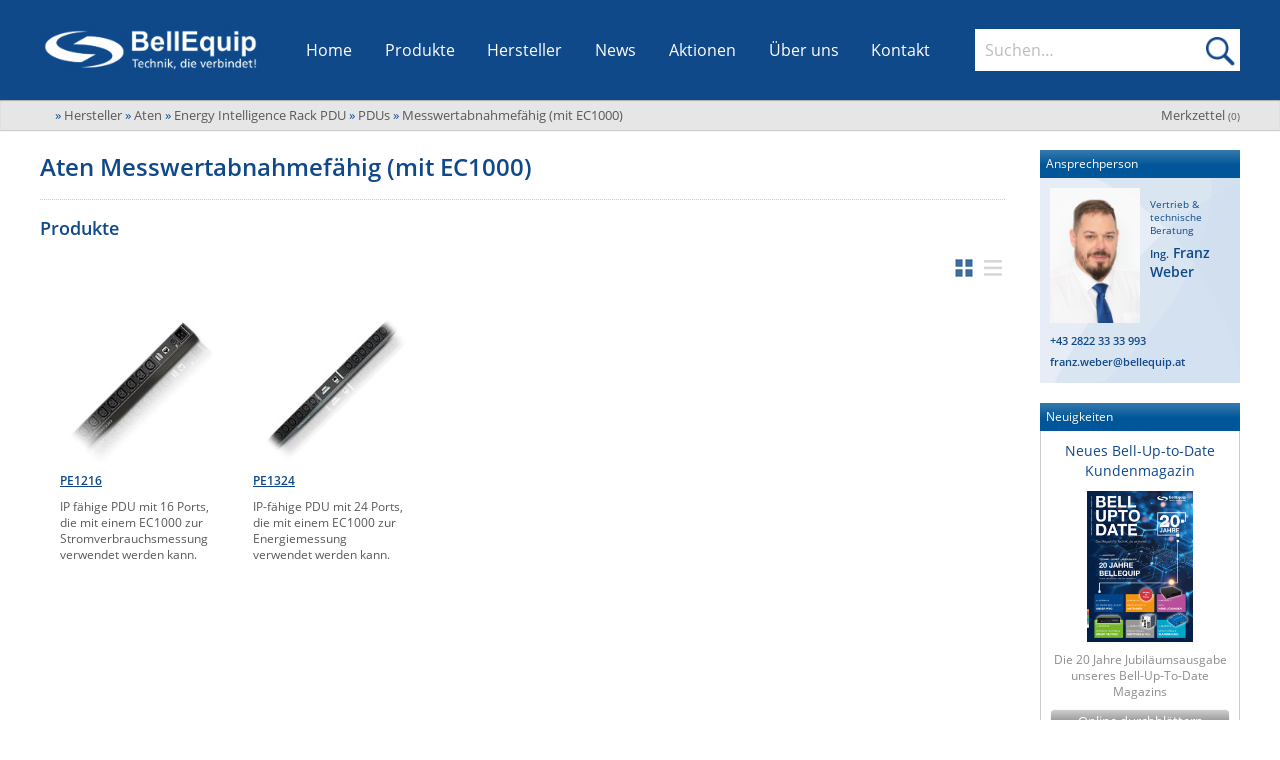

--- FILE ---
content_type: text/html; charset=UTF-8
request_url: https://www.bellequip.at/hersteller/aten/messwertabnahmefaehig-mit-ec1000
body_size: 16928
content:
<!DOCTYPE html>
<!--[if lt IE 7]>      <html class="no-js lt-ie9 lt-ie8 lt-ie7" lang="de"> <![endif]-->
<!--[if IE 7]>         <html class="no-js lt-ie9 lt-ie8" lang="de"> <![endif]-->
<!--[if IE 8]>         <html class="no-js lt-ie9" lang="de"> <![endif]-->
<!--[if gt IE 8]><!--> <html class="no-js" lang="de"> <!--<![endif]-->
    <head>
		<meta http-equiv="Content-Type" content="text/html; charset=utf-8" />
        <meta http-equiv="X-UA-Compatible" content="IE=edge,chrome=1" />
        
        <meta name="viewport" content="width=device-width; initial-scale=1.0; maximum-scale=1.0; user-scalable=0;" />
        
        <link rel="shortcut icon" href="/favicon.png" type="image/png" />
        
        <title>Messwertabnahmefähige PDUs von Aten - BellEquip</title>
        
        <meta name="language" content="de" />

        <meta name="description" content="Stromverteiler, die zusammen mit einer EC1000 messwertabnahmefähig sind." />
        <meta name="keywords" content="pdu,stromverteiler,energiemanagement,messwertabnahmefähig,ec1000,stromverbrauch,aten" />
        
        <meta name="author" content="BellEquip" />
        
        <meta name="robots" content="all" />
    	
        <!-- Canonical -->
<link rel="canonical" href="https://www.bellequip.at/hersteller/aten/messwertabnahmefaehig-mit-ec1000"/>
        
        <!-- GEO Tags -->
        <meta name="geo.region" content="AT-3" />
        <meta name="geo.placename" content="Zwettl" />
        <meta name="geo.position" content="48.60417;15.166391" />
        <meta name="ICBM" content="48.60417, 15.166391" />

        <!-- CSS -->
                <link rel="stylesheet" href="/css/main.css?v=20251217.1">
        
        <!-- JS -->
        <script src="/js/vendor/modernizr-2.6.2.min.js"></script>
		<script defer data-domain="bellequip.at" src="https://plausible.io/js/plausible.js"></script>
	</head>
    <body itemscope itemtype="https://schema.org/WebPage">

        <!-- header -->
        <header class="main" role="banner">
	<div class="content-wrapper nav-bar">
		<button id="MenuContainerToggle">Menü öffnen</button>

		<div class="logo-container nav-bar-section">
			<a href="https://www.bellequip.at" title="BellEquip - Technik, die verbindet!" class="home-link">
				<img src="/img/BellEquip-Technik-die-verbindet.png" width="276" height="60" alt=""/>
			</a>
		</div>

		<nav id="MenuContainer" class="nav-bar-section" itemscope itemtype="https://schema.org/SiteNavigationElement"
			 role="navigation" data-sub-title="">
			<div class="nav-item-scroll-container">
				<ul class="nav-item-list">
					<li itemprop="url" class="nav-item">
						<a href="/" title="Startseite" itemprop="name">Home</a>
					</li>
					<li itemprop="url" class="nav-item sub" id="ProdukteNavItem">
						<a href="/produkte" title="Alle Produkte von BellEquip" itemprop="name">Produkte</a>
						<button class="openSubNavBtn" data-target="SubNavProdukte" data-sub-title="Produkte">Untermenü öffnen</button>
						<div class="subnav big" id="SubNavProdukte">
	<div class="subnav-container products-sub-nav-container" id="ProdukteSubNav">
	    		<ul class="bereiche-container" role="tablist">
                            <li class="item " style="--color:#f29313">
	                <button class="bereich-button selected initial-selected" aria-selected="true"
	                    role="tab" aria-controls="kategorien-bereich-0" data-bereich-id="0">
	                    <span>M2M Router, IoT & Antennen</span>
	                </button>
                </li>
                            <li class="item " style="--color:#ba4f97">
	                <button class="bereich-button "
	                    role="tab" aria-controls="kategorien-bereich-1" data-bereich-id="1">
	                    <span>KVM & Audio/Video Signalverteilung</span>
	                </button>
                </li>
                            <li class="item " style="--color:#77b82a">
	                <button class="bereich-button "
	                    role="tab" aria-controls="kategorien-bereich-2" data-bereich-id="2">
	                    <span>USV, Energieverteilung & -messung</span>
	                </button>
                </li>
                            <li class="item " style="--color:#01a5c8">
	                <button class="bereich-button "
	                    role="tab" aria-controls="kategorien-bereich-3" data-bereich-id="3">
	                    <span>Umgebungsmonitoring, Sensorik & IoT</span>
	                </button>
                </li>
                            <li class="item " style="--color:#979694">
	                <button class="bereich-button "
	                    role="tab" aria-controls="kategorien-bereich-4" data-bereich-id="4">
	                    <span>Industrielle Netzwerktechnik & WLAN</span>
	                </button>
                </li>
                            <li class="item null-bereich" style="--color:#f5f5f5">
	                <button class="bereich-button "
	                    role="tab" aria-controls="kategorien-bereich-5" data-bereich-id="5">
	                    <span>Sonstige</span>
	                </button>
                </li>
                    </ul>
        <div class="kategorien-container">
                            <div class="kategorien-bereich selected initial-selected " 
                    id="kategorien-bereich-0" role="tabpanel" tabindex="0" aria-labelledby="bereich-0"
                    style="--color:#f29313">
                    <div class="bereich-button-container">
	                    <button class="bereich-button selected initial-selected" aria-selected="true"
                            role="tab" aria-controls="kategorien-bereich-0" data-bereich-id="0">
                            <span>M2M Router, IoT & Antennen</span>
                        </button>
                        <button class="expand-bereich-btn" role="tab" aria-controls="kategorien-bereich-0" data-bereich-id="0"><span>M2M Router, IoT & Antennen ein/ausklappen</span></button>
					</div>
					<div class="kategorien-list-container">
	                    <ul class="kategorien-list">
	                        		            <li class="item">
		                <a href="/produkte/fernwartung-via-mobilfunk" title="Fernwartung via Mobilfunk, M2M Kommunikation">
		                    Fernwartung via Mobilfunk (M2M)		                </a>
		                <button class="openSubNavBtn" data-target="SubNavProdukte31">Fernwartung via Mobilfunk, M2M Kommunikation öffnen</button>
		                <div class="kategorien-sub-list-container" id="SubNavProdukte31">
		                    <strong class="title">Fernwartung via Mobilfunk (M2M)</strong>
		                    <ul class="kategorien-sub-list">
		                        		                            		                                		                                    <li class="sub-item">
		                                        <a href="/produkte/industrielle-mobilfunkrouter" title="Industrie Router - VPN Mobilfunkrouter">
		                                            Industrie Router - VPN Mobilfunkrouter		                                        </a>
		                                    </li>
		                                		                            		                                		                                    <li class="sub-item">
		                                        <a href="/produkte/user-module" title="User Module für Mobilfunkrouter">
		                                            User Module		                                        </a>
		                                    </li>
		                                		                            		                                		                                    <li class="sub-item">
		                                        <a href="/produkte/vpn-service-portale" title="VPN Service Portale">
		                                            VPN Service Portale		                                        </a>
		                                    </li>
		                                		                            		                                		                                    <li class="sub-item">
		                                        <a href="/produkte/modem-emulatoren" title="Modem Emulatoren für IP-Konnektivität">
		                                            Modem Emulatoren		                                        </a>
		                                    </li>
		                                		                            		                                		                                    <li class="sub-item">
		                                        <a href="/produkte/alarmsysteme-meldesysteme-mobilfunk" title="Alarmsysteme & Meldesystem über Mobilfunk">
		                                            Alarm- und Meldesysteme		                                        </a>
		                                    </li>
		                                		                            		                                		                                    <li class="sub-item">
		                                        <a href="/produkte/device-management-software" title="Device-Management-Software für das Verwalten von entfernten Geräten">
		                                            Device-Management-Software		                                        </a>
		                                    </li>
		                                		                            		                                		                                    <li class="sub-item">
		                                        <a href="/produkte/mobilfunk-monitoring-software" title="Mobilfunk Monitoring Software">
		                                            Monitoring Software		                                        </a>
		                                    </li>
		                                		                            		                                		                                    <li class="sub-item">
		                                        <a href="/produkte/gsm-modems" title="GSM-Modems mit SIM-Karten Slot">
		                                            GSM-Modems		                                        </a>
		                                    </li>
		                                		                            		                                		                                    <li class="sub-item">
		                                        <a href="/produkte/signal-netzwerktester" title="Mobilfunksignal- und Netzwerktester">
		                                            Signaltester & Netzwerktester		                                        </a>
		                                    </li>
		                                		                            		                                		                                    <li class="sub-item">
		                                        <a href="/produkte/mobilfunk-zubehoer" title="Mobilfunk Zubehör">
		                                            Zubehör		                                        </a>
		                                    </li>
		                                		                            		                        		                    </ul>
		                </div>
		            </li>
		        		    		            <li class="item">
		                <a href="/produkte/sd-wan-und-bonding" title="SD-WAN & Bonding">
		                    SD-WAN & Bonding		                </a>
		                <button class="openSubNavBtn" data-target="SubNavProdukte789">SD-WAN & Bonding öffnen</button>
		                <div class="kategorien-sub-list-container" id="SubNavProdukte789">
		                    <strong class="title">SD-WAN & Bonding</strong>
		                    <ul class="kategorien-sub-list">
		                        		                            		                                		                                    <li class="sub-item">
		                                        <a href="/produkte/sd-wan-software-defined-wan" title="SD-WAN Software-Defined-WAN">
		                                            SD-WAN (Software-Defined-WAN)		                                        </a>
		                                    </li>
		                                		                            		                                		                                    <li class="sub-item">
		                                        <a href="/produkte/bonding-wan-aggregation-buendelung" title="Bonding (WAN-Aggregation/Bündelung)">
		                                            Bonding (WAN-Aggregation/Bündelung)		                                        </a>
		                                    </li>
		                                		                            		                        		                    </ul>
		                </div>
		            </li>
		        		    			                    </ul>
	                    <ul class="kategorien-list">
		                    		            <li class="item">
		                <a href="/produkte/mobilfunk-wifi-wlan-rfid-antennen" title="Mobilfunk Wifi WLAN RFID Antennen">
		                    Antennen		                </a>
		                <button class="openSubNavBtn" data-target="SubNavProdukte543">Mobilfunk Wifi WLAN RFID Antennen öffnen</button>
		                <div class="kategorien-sub-list-container" id="SubNavProdukte543">
		                    <strong class="title">Antennen</strong>
		                    <ul class="kategorien-sub-list">
		                        		                            		                                		                                    <li class="sub-item">
		                                        <a href="/produkte/antennen-nach-montage-arten" title="Antennen nach Montagearten">
		                                            Antennen nach Montagearten		                                        </a>
		                                    </li>
		                                		                            		                                		                                    <li class="sub-item">
		                                        <a href="/produkte/antennen-nach-anwendungen" title="Mobilfunkantennen nach Anwendungen">
		                                            Antennen nach Anwendungen		                                        </a>
		                                    </li>
		                                		                            		                                		                                    <li class="sub-item">
		                                        <a href="/produkte/antennen-nach-technologien" title="Antennen nach Technologien">
		                                            Antennen nach Technologien		                                        </a>
		                                    </li>
		                                		                            		                                		                                    <li class="sub-item">
		                                        <a href="/produkte/antennen-kabel" title="Antennen Kabel für Mobilfunkantennen">
		                                            Antennen Kabel		                                        </a>
		                                    </li>
		                                		                            		                                		                                    <li class="sub-item">
		                                        <a href="/produkte/antennen-montage-zubehoer" title="Antennen-Montage Zubehör">
		                                            Antennen-Montage Zubehör		                                        </a>
		                                    </li>
		                                		                            		                                		                                    <li class="sub-item">
		                                        <a href="/produkte/antennen-adapter" title="Antennen-Adapter">
		                                            Antennen-Adapter		                                        </a>
		                                    </li>
		                                		                            		                        		                    </ul>
		                </div>
		            </li>
		        		    			                    </ul>
                    </div>
                </div>
                            <div class="kategorien-bereich  " 
                    id="kategorien-bereich-1" role="tabpanel" tabindex="0" aria-labelledby="bereich-1"
                    style="--color:#ba4f97">
                    <div class="bereich-button-container">
	                    <button class="bereich-button "
                            role="tab" aria-controls="kategorien-bereich-1" data-bereich-id="1">
                            <span>KVM & Audio/Video Signalverteilung</span>
                        </button>
                        <button class="expand-bereich-btn" role="tab" aria-controls="kategorien-bereich-1" data-bereich-id="1"><span>KVM & Audio/Video Signalverteilung ein/ausklappen</span></button>
					</div>
					<div class="kategorien-list-container">
	                    <ul class="kategorien-list">
	                        		            <li class="item">
		                <a href="/produkte/kvm" title="KVM Extender, KVM over IP, KVM Switches">
		                    KVM		                </a>
		                <button class="openSubNavBtn" data-target="SubNavProdukte30">KVM Extender, KVM over IP, KVM Switches öffnen</button>
		                <div class="kategorien-sub-list-container" id="SubNavProdukte30">
		                    <strong class="title">KVM</strong>
		                    <ul class="kategorien-sub-list">
		                        		                            		                                		                                    <li class="sub-item">
		                                        <a href="/produkte/kvm-extender" title="KVM Extender über CATx, Glasfaser und TCP/IP">
		                                            KVM Extender		                                        </a>
		                                    </li>
		                                		                            		                                		                                    <li class="sub-item">
		                                        <a href="/produkte/kvm-switches" title="KVM Switches für VGA, DVI, HDMI Displayport Video">
		                                            KVM Switches		                                        </a>
		                                    </li>
		                                		                            		                                		                                    <li class="sub-item">
		                                        <a href="/produkte/kvm-over-ip" title="KVM over IP Extender oder Switches">
		                                            KVM over IP		                                        </a>
		                                    </li>
		                                		                            		                                		                                    <li class="sub-item">
		                                        <a href="/produkte/kvm-matrix" title="KVM Matrix Systeme für eine Verschaltung von mehreren Usern und PCs">
		                                            KVM Matrix		                                        </a>
		                                    </li>
		                                		                            		                                		                                    <li class="sub-item">
		                                        <a href="/produkte/kvm-und-vdi-virtuelle-maschinen" title="KVM und VDI - Virtuelle Maschinen in ein KVM System einbinden">
		                                            KVM und VDI - Virtuelle Maschinen 		                                        </a>
		                                    </li>
		                                		                            		                                		                                    <li class="sub-item">
		                                        <a href="/produkte/ip-based-kvm-extender-und-kvm-switches" title="IP basierende KVM Extender & Switch Lösungen">
		                                            IP based KVM Extender & Switches		                                        </a>
		                                    </li>
		                                		                            		                                		                                    <li class="sub-item">
		                                        <a href="/produkte/secure-kvm" title="Secure KVM Switches und Isolatoren">
		                                            Secure KVM		                                        </a>
		                                    </li>
		                                		                            		                                		                                    <li class="sub-item">
		                                        <a href="/produkte/km-switches" title="KM (Tastatur & Maus) Switches">
		                                            KM Switches		                                        </a>
		                                    </li>
		                                		                            		                                		                                    <li class="sub-item">
		                                        <a href="/produkte/multiviewer" title="Multiviewer für das Anzeigen von Videosignalen auf mehreren Bildschirmen">
		                                            Multiviewer		                                        </a>
		                                    </li>
		                                		                            		                                		                                    <li class="sub-item">
		                                        <a href="/produkte/kvm-einbaukonsolen" title="KVM Einbaukonsolen">
		                                            KVM Einbaukonsolen		                                        </a>
		                                    </li>
		                                		                            		                                		                                    <li class="sub-item">
		                                        <a href="/produkte/kvm-zubehoer" title="Verschiedenes KVM Zubehör">
		                                            KVM Zubehör		                                        </a>
		                                    </li>
		                                		                            		                                		                                    <li class="sub-item">
		                                        <a href="/produkte/usb-extender" title="USB Extender über CATx, Glasfaser & TCP/IP">
		                                            USB Extender		                                        </a>
		                                    </li>
		                                		                            		                        		                    </ul>
		                </div>
		            </li>
		        		    		            <li class="item">
		                <a href="/produkte/kabel-verkabelung" title="Kabel und Verkabelung">
		                    Kabel und Verkabelung		                </a>
		                <button class="openSubNavBtn" data-target="SubNavProdukte210">Kabel und Verkabelung öffnen</button>
		                <div class="kategorien-sub-list-container" id="SubNavProdukte210">
		                    <strong class="title">Kabel und Verkabelung</strong>
		                    <ul class="kategorien-sub-list">
		                        		                            		                                		                                    <li class="sub-item">
		                                        <a href="/produkte/patchkabel-mit-lichterkennung" title="Patchkabel mit Lichterkennung">
		                                            Patchkabel mit Lichterkennung		                                        </a>
		                                    </li>
		                                		                            		                                		                                    <li class="sub-item">
		                                        <a href="/produkte/verriegelbare-stromkabel" title="Stromkabel mit Verriegelung">
		                                            Stromkabel mit Verriegelung		                                        </a>
		                                    </li>
		                                		                            		                                		                                    <li class="sub-item">
		                                        <a href="/produkte/video-kabel" title="Video Kabel mit verschiedenen Anschlüssen">
		                                            Video Kabel		                                        </a>
		                                    </li>
		                                		                            		                                		                                    <li class="sub-item">
		                                        <a href="/produkte/kvm-kabel" title="KVM Kabel mit verschiedenen Anschlüssen">
		                                            KVM Kabel		                                        </a>
		                                    </li>
		                                		                            		                                		                                    <li class="sub-item">
		                                        <a href="/produkte/catx-verteilerfelder" title="CATx Verteilerfelder">
		                                            CATx Verteilerfelder		                                        </a>
		                                    </li>
		                                		                            		                                		                                    <li class="sub-item">
		                                        <a href="/produkte/usb-kabel-adapter" title="USB Kabel & Adapter">
		                                            USB Kabel & Adapter		                                        </a>
		                                    </li>
		                                		                            		                                		                                    <li class="sub-item">
		                                        <a href="/produkte/installationskabel" title="Installationskabel">
		                                            Installationskabel		                                        </a>
		                                    </li>
		                                		                            		                        		                    </ul>
		                </div>
		            </li>
		        		    			                    </ul>
	                    <ul class="kategorien-list">
		                    		            <li class="item">
		                <a href="/produkte/audio-video" title="Audio/Video Produkte">
		                    Audio/Video		                </a>
		                <button class="openSubNavBtn" data-target="SubNavProdukte102">Audio/Video Produkte öffnen</button>
		                <div class="kategorien-sub-list-container" id="SubNavProdukte102">
		                    <strong class="title">Audio/Video</strong>
		                    <ul class="kategorien-sub-list">
		                        		                            		                                		                                    <li class="sub-item">
		                                        <a href="/produkte/extender" title="Audio/Video Extender">
		                                            Extender		                                        </a>
		                                    </li>
		                                		                            		                                		                                    <li class="sub-item">
		                                        <a href="/produkte/switches" title="Audio/Video Switches">
		                                            Switches		                                        </a>
		                                    </li>
		                                		                            		                                		                                    <li class="sub-item">
		                                        <a href="/produkte/splitter" title="Audio/Video Splitter">
		                                            Splitter		                                        </a>
		                                    </li>
		                                		                            		                                		                                    <li class="sub-item">
		                                        <a href="/produkte/av-over-ip" title="AV over IP - Audio/Video über TCP/IP Netzwerke verteilen und managen">
		                                            AV over IP		                                        </a>
		                                    </li>
		                                		                            		                                		                                    <li class="sub-item">
		                                        <a href="/produkte/konverter" title="Audio/Video Konverter">
		                                            Konverter		                                        </a>
		                                    </li>
		                                		                            		                                		                                    <li class="sub-item">
		                                        <a href="/produkte/sdvoe-software-defined-video-over-ethernet" title="SDVoE Software Defined Video Over Ethernet">
		                                            SDVoE -Software defined Video over Ethernet		                                        </a>
		                                    </li>
		                                		                            		                                		                                    <li class="sub-item">
		                                        <a href="/produkte/audio-video-kabel" title="Audio / Video Kabel für verschiedene Formate">
		                                            Kabel		                                        </a>
		                                    </li>
		                                		                            		                                		                                    <li class="sub-item">
		                                        <a href="/produkte/audio-video-sender" title="Audio/Video Sender auf Glasfaser/CATx">
		                                            Sender		                                        </a>
		                                    </li>
		                                		                            		                                		                                    <li class="sub-item">
		                                        <a href="/produkte/audio-video-empfaenger" title="Audio/Video Empfänger von Glasfaser/CATx">
		                                            Empfänger		                                        </a>
		                                    </li>
		                                		                            		                                		                                    <li class="sub-item">
		                                        <a href="/produkte/repeater" title="Audio/Video Repeater">
		                                            Repeater		                                        </a>
		                                    </li>
		                                		                            		                                		                                    <li class="sub-item">
		                                        <a href="/produkte/scan-converter-scaler" title="Scan Converter und Scaler">
		                                            Scan Converter & Scaler		                                        </a>
		                                    </li>
		                                		                            		                                		                                    <li class="sub-item">
		                                        <a href="/produkte/wireless-praesentationssysteme" title="Kabellose Präsentationssysteme">
		                                            Wireless Präsentationssysteme		                                        </a>
		                                    </li>
		                                		                            		                                		                                    <li class="sub-item">
		                                        <a href="/produkte/audio-video-adapter" title="Adapter und Adapterkabel">
		                                            Adapter		                                        </a>
		                                    </li>
		                                		                            		                                		                                    <li class="sub-item">
		                                        <a href="/produkte/einbauloesungen" title="Tisch-Einbaulösungen">
		                                            Einbaulösungen		                                        </a>
		                                    </li>
		                                		                            		                                		                                    <li class="sub-item">
		                                        <a href="/produkte/video-signalgeneratoren" title="Video Signalgeneratoren und Signaltester">
		                                            Signalgeneratoren		                                        </a>
		                                    </li>
		                                		                            		                        		                    </ul>
		                </div>
		            </li>
		        		    		            <li class="item">
		                <a href="/produkte/digital-signage" title="Digital Signage">
		                    Digital Signage		                </a>
		                <button class="openSubNavBtn" data-target="SubNavProdukte194">Digital Signage öffnen</button>
		                <div class="kategorien-sub-list-container" id="SubNavProdukte194">
		                    <strong class="title">Digital Signage</strong>
		                    <ul class="kategorien-sub-list">
		                        		                            		                                		                                    <li class="sub-item">
		                                        <a href="/produkte/video-over-ip" title="Video over IP Extender">
		                                            Video over IP		                                        </a>
		                                    </li>
		                                		                            		                                		                                    <li class="sub-item">
		                                        <a href="/produkte/audio-over-ip" title="Audio over IP Sender/Empfänger">
		                                            Audio over IP		                                        </a>
		                                    </li>
		                                		                            		                                		                                    <li class="sub-item">
		                                        <a href="/produkte/audio-video-verteilung" title="Audio/Video Verteilung">
		                                            Audio/Video Verteilung		                                        </a>
		                                    </li>
		                                		                            		                                		                                    <li class="sub-item">
		                                        <a href="/produkte/tft-festeinbau-konsolen" title="17/19 Zoll TFT-Monitore zum Festeinbau">
		                                            Monitore zum Festeinbau		                                        </a>
		                                    </li>
		                                		                            		                        		                    </ul>
		                </div>
		            </li>
		        		    			                    </ul>
                    </div>
                </div>
                            <div class="kategorien-bereich  " 
                    id="kategorien-bereich-2" role="tabpanel" tabindex="0" aria-labelledby="bereich-2"
                    style="--color:#77b82a">
                    <div class="bereich-button-container">
	                    <button class="bereich-button "
                            role="tab" aria-controls="kategorien-bereich-2" data-bereich-id="2">
                            <span>USV, Energieverteilung & -messung</span>
                        </button>
                        <button class="expand-bereich-btn" role="tab" aria-controls="kategorien-bereich-2" data-bereich-id="2"><span>USV, Energieverteilung & -messung ein/ausklappen</span></button>
					</div>
					<div class="kategorien-list-container">
	                    <ul class="kategorien-list">
	                        		            <li class="item">
		                <a href="/produkte/usv" title="USV Anlagen, USV Batterien, USV Service">
		                    USV / UPS		                </a>
		                <button class="openSubNavBtn" data-target="SubNavProdukte1">USV Anlagen, USV Batterien, USV Service öffnen</button>
		                <div class="kategorien-sub-list-container" id="SubNavProdukte1">
		                    <strong class="title">USV / UPS</strong>
		                    <ul class="kategorien-sub-list">
		                        		                            		                                		                                    <li class="sub-item">
		                                        <a href="/produkte/usv-anlagen" title="USV Anlagen">
		                                            USV Anlagen		                                        </a>
		                                    </li>
		                                		                            		                                		                                    <li class="sub-item">
		                                        <a href="/produkte/dc-usv-anlagen" title="USV Anlagen mit DC Ausgangsspannung">
		                                            DC USV Anlagen		                                        </a>
		                                    </li>
		                                		                            		                                		                                    <li class="sub-item">
		                                        <a href="/produkte/outdoor-usv-anlagen" title="Outdoor USV Anlagen für den Einsatz in anspruchsvollen Umgebungen">
		                                            Outdoor USV Anlagen		                                        </a>
		                                    </li>
		                                		                            		                                		                                    <li class="sub-item">
		                                        <a href="/produkte/usv-batterien" title="USV Batterien für USV Anlagen">
		                                            USV Batterien		                                        </a>
		                                    </li>
		                                		                            		                                		                                    <li class="sub-item">
		                                        <a href="/produkte/usv-service" title="USV Serviceleistungen">
		                                            USV Service		                                        </a>
		                                    </li>
		                                		                            		                                		                                    <li class="sub-item">
		                                        <a href="/produkte/usv-software-kommunikation" title="USV Software & Kommunikation">
		                                            USV Software & Kommunikation		                                        </a>
		                                    </li>
		                                		                            		                                		                                    <li class="sub-item">
		                                        <a href="/produkte/usv-anlagen-ueberwachung" title="USV Anlagen Überwachung und Alarmierung">
		                                            USV Überwachung & Alarmierung		                                        </a>
		                                    </li>
		                                		                            		                                		                                    <li class="sub-item">
		                                        <a href="/produkte/dc-stromversorgungen" title="DC Stromversorgungen">
		                                            DC Stromversorgungen		                                        </a>
		                                    </li>
		                                		                            		                                		                                    <li class="sub-item">
		                                        <a href="/produkte/usv-zubehoer" title="USV Zubehör">
		                                            USV Zubehör		                                        </a>
		                                    </li>
		                                		                            		                        		                    </ul>
		                </div>
		            </li>
		        		    		            <li class="item">
		                <a href="/produkte/energiemessung" title="Energiemessung">
		                    Energiemessung		                </a>
		                <button class="openSubNavBtn" data-target="SubNavProdukte145">Energiemessung öffnen</button>
		                <div class="kategorien-sub-list-container" id="SubNavProdukte145">
		                    <strong class="title">Energiemessung</strong>
		                    <ul class="kategorien-sub-list">
		                        		                            		                                		                                    <li class="sub-item">
		                                        <a href="/produkte/intelligente-ip-steckdosenleisten" title="Intelligente IP Steckdosenleisten">
		                                            Intelligente IP Steckdosenleisten		                                        </a>
		                                    </li>
		                                		                            		                                		                                    <li class="sub-item">
		                                        <a href="/produkte/branch-circuit-monitoring" title="Branch Circuit Monitoring">
		                                            Branch Circuit Monitoring		                                        </a>
		                                    </li>
		                                		                            		                                		                                    <li class="sub-item">
		                                        <a href="/produkte/data-center-infrastructure-management-software" title="Data Center Infrastructure Management Software">
		                                            Data Center Infrastructure Management Software		                                        </a>
		                                    </li>
		                                		                            		                                		                                    <li class="sub-item">
		                                        <a href="/produkte/stromzaehler" title="Stromzähler">
		                                            Stromzähler		                                        </a>
		                                    </li>
		                                		                            		                                		                                    <li class="sub-item">
		                                        <a href="/produkte/m-bus-zaehler" title="M-Bus Energiezähler">
		                                            M-Bus Zähler		                                        </a>
		                                    </li>
		                                		                            		                                		                                    <li class="sub-item">
		                                        <a href="/produkte/m-bus-zu-ip-konverter" title="M-Bus zu IP Konverter">
		                                            M-Bus zu IP Konverter		                                        </a>
		                                    </li>
		                                		                            		                        		                    </ul>
		                </div>
		            </li>
		        		    			                    </ul>
	                    <ul class="kategorien-list">
		                    		            <li class="item">
		                <a href="/produkte/energieverteilung" title="Energieverteilung und Wartungsbypässe">
		                    Energieverteilung		                </a>
		                <button class="openSubNavBtn" data-target="SubNavProdukte148">Energieverteilung und Wartungsbypässe öffnen</button>
		                <div class="kategorien-sub-list-container" id="SubNavProdukte148">
		                    <strong class="title">Energieverteilung</strong>
		                    <ul class="kategorien-sub-list">
		                        		                            		                                		                                    <li class="sub-item">
		                                        <a href="/produkte/steckdosenleisten" title="Steckdosenleisten (Schuko/IEC)">
		                                            Steckdosenleisten		                                        </a>
		                                    </li>
		                                		                            		                                		                                    <li class="sub-item">
		                                        <a href="/produkte/ip-gsm-rs232-schaltbare-steckdosenleisten" title="IP, GSM & RS232 schaltbare Steckdosenleisten">
		                                            IP, GSM & RS232 schaltbare Steckerleisten		                                        </a>
		                                    </li>
		                                		                            		                                		                                    <li class="sub-item">
		                                        <a href="/produkte/ac-dc-power-distribution-units" title="AC/DC Power Distribution Units">
		                                            AC/DC Power Distribution Units		                                        </a>
		                                    </li>
		                                		                            		                                		                                    <li class="sub-item">
		                                        <a href="/produkte/wireless-steckdosenleisten" title="Wireless Steckdosenleisten, PDU, Power Distribution Units">
		                                            Wireless Steckdosenleisten		                                        </a>
		                                    </li>
		                                		                            		                                		                                    <li class="sub-item">
		                                        <a href="/produkte/poe-midspans" title="PoE Midspans">
		                                            PoE Midspans		                                        </a>
		                                    </li>
		                                		                            		                                		                                    <li class="sub-item">
		                                        <a href="/produkte/automatic-transfer-switches" title="Automatic Transfer Switches">
		                                            Automatic Transfer Switches		                                        </a>
		                                    </li>
		                                		                            		                                		                                    <li class="sub-item">
		                                        <a href="/produkte/hutschienen-pdus" title="Hutschienen PDUs">
		                                            Hutschienen PDUs		                                        </a>
		                                    </li>
		                                		                            		                                		                                    <li class="sub-item">
		                                        <a href="/produkte/usv-wartungsbypaesse" title="USV Wartungsbypässe">
		                                            Wartungsbypässe		                                        </a>
		                                    </li>
		                                		                            		                                		                                    <li class="sub-item">
		                                        <a href="/produkte/power-sequencer" title="Power Sequencer - Power Distribution Unit mit kontrollierter Schaltsequenz">
		                                            Power Sequencer		                                        </a>
		                                    </li>
		                                		                            		                                		                                    <li class="sub-item">
		                                        <a href="/produkte/stromkabel-mit-verriegelung" title="Stromkabel mit Verriegelung">
		                                            Stromkabel mit Verriegelung		                                        </a>
		                                    </li>
		                                		                            		                                		                                    <li class="sub-item">
		                                        <a href="/produkte/pdu-sensoren" title="PDU Sensoren">
		                                            PDU Sensoren		                                        </a>
		                                    </li>
		                                		                            		                        		                    </ul>
		                </div>
		            </li>
		        		    		            <li class="item">
		                <a href="/produkte/industrielle-stromversorgung" title="Industrielle Stromversorgung">
		                    Industrielle Stromversorgung		                </a>
		                <button class="openSubNavBtn" data-target="SubNavProdukte536">Industrielle Stromversorgung öffnen</button>
		                <div class="kategorien-sub-list-container" id="SubNavProdukte536">
		                    <strong class="title">Industrielle Stromversorgung</strong>
		                    <ul class="kategorien-sub-list">
		                        		                            		                                		                                    <li class="sub-item">
		                                        <a href="/produkte/din-rail-stromversorgung" title="DIN Rail Stromversorgung">
		                                            DIN Rail Stromversorgung		                                        </a>
		                                    </li>
		                                		                            		                        		                    </ul>
		                </div>
		            </li>
		        		    			                    </ul>
                    </div>
                </div>
                            <div class="kategorien-bereich  " 
                    id="kategorien-bereich-3" role="tabpanel" tabindex="0" aria-labelledby="bereich-3"
                    style="--color:#01a5c8">
                    <div class="bereich-button-container">
	                    <button class="bereich-button "
                            role="tab" aria-controls="kategorien-bereich-3" data-bereich-id="3">
                            <span>Umgebungsmonitoring, Sensorik & IoT</span>
                        </button>
                        <button class="expand-bereich-btn" role="tab" aria-controls="kategorien-bereich-3" data-bereich-id="3"><span>Umgebungsmonitoring, Sensorik & IoT ein/ausklappen</span></button>
					</div>
					<div class="kategorien-list-container">
	                    <ul class="kategorien-list">
	                        		            <li class="item">
		                <a href="/produkte/ip-gsm-sensorik-monitoring" title="IP, GSM, Wireless LAN, WLAN & Wi-Fi Sensorik">
		                    IP, WLAN & GSM Sensorik		                </a>
		                <button class="openSubNavBtn" data-target="SubNavProdukte58">IP, GSM, Wireless LAN, WLAN & Wi-Fi Sensorik öffnen</button>
		                <div class="kategorien-sub-list-container" id="SubNavProdukte58">
		                    <strong class="title">IP, WLAN & GSM Sensorik</strong>
		                    <ul class="kategorien-sub-list">
		                        		                            		                                		                                    <li class="sub-item">
		                                        <a href="/produkte/rack-monitoring" title="Rack Monitoring">
		                                            Rack Monitoring		                                        </a>
		                                    </li>
		                                		                            		                                		                                    <li class="sub-item">
		                                        <a href="/produkte/serverraum-ueberwachung" title="Serverraum Überwachung">
		                                            Serverraum Überwachung		                                        </a>
		                                    </li>
		                                		                            		                                		                                    <li class="sub-item">
		                                        <a href="/produkte/environmental-monitoring" title="Environmental Monitoring">
		                                            Environmental Monitoring		                                        </a>
		                                    </li>
		                                		                            		                                		                                    <li class="sub-item">
		                                        <a href="/produkte/wireless-lan-wlan-wi-fi-sensorik" title="Wireless LAN Thermometer / Hygrometer">
		                                            Wireless LAN - WLAN - Wi-Fi Sensorik		                                        </a>
		                                    </li>
		                                		                            		                                		                                    <li class="sub-item">
		                                        <a href="/produkte/sms-alarmierung" title="SMS Alarmierung">
		                                            SMS Alarmierung		                                        </a>
		                                    </li>
		                                		                            		                                		                                    <li class="sub-item">
		                                        <a href="/produkte/co2-ueberwachung-und-alarmierung" title="CO2 Überwachung und Alarmierung">
		                                            CO2 Überwachung & Alarmierung		                                        </a>
		                                    </li>
		                                		                            		                                		                                    <li class="sub-item">
		                                        <a href="/produkte/monitoring-software" title="Monitoring Software">
		                                            Monitoring Software		                                        </a>
		                                    </li>
		                                		                            		                                		                                    <li class="sub-item">
		                                        <a href="/produkte/rs485-sensorik" title="Sensoren mit RS485 Schnittstellen">
		                                            RS485 Sensorik		                                        </a>
		                                    </li>
		                                		                            		                                		                                    <li class="sub-item">
		                                        <a href="/produkte/spannungsueberwachung" title="Spannungsüberwachung">
		                                            Spannungsüberwachung		                                        </a>
		                                    </li>
		                                		                            		                                		                                    <li class="sub-item">
		                                        <a href="/produkte/sensoren-und-zubehoer" title="Sensoren und Zubehör">
		                                            Sensoren und Zubehör		                                        </a>
		                                    </li>
		                                		                            		                                		                                    <li class="sub-item">
		                                        <a href="/produkte/temperatur-ueberwachung" title="Temperatur Überwachung">
		                                            Temperatur Überwachung		                                        </a>
		                                    </li>
		                                		                            		                                		                                    <li class="sub-item">
		                                        <a href="/produkte/ping-ueberwachung" title="Ping-Überwachung">
		                                            Ping-Überwachung		                                        </a>
		                                    </li>
		                                		                            		                                		                                    <li class="sub-item">
		                                        <a href="/produkte/zeitserver" title="Zeitserver">
		                                            Zeitserver		                                        </a>
		                                    </li>
		                                		                            		                        		                    </ul>
		                </div>
		            </li>
		        		    		            <li class="item">
		                <a href="/produkte/datenlogger" title="Multi-Datenlogger mit diversen Anschlüssen">
		                    Datenlogger		                </a>
		                <button class="openSubNavBtn" data-target="SubNavProdukte524">Multi-Datenlogger mit diversen Anschlüssen öffnen</button>
		                <div class="kategorien-sub-list-container" id="SubNavProdukte524">
		                    <strong class="title">Datenlogger</strong>
		                    <ul class="kategorien-sub-list">
		                        		                            		                                		                                    <li class="sub-item">
		                                        <a href="/produkte/temperatur-datenlogger" title="Temperatur Datenlogger">
		                                            Temperatur Datenlogger		                                        </a>
		                                    </li>
		                                		                            		                                		                                    <li class="sub-item">
		                                        <a href="/produkte/batteriebetriebene-datenlogger" title="Batteriebetriebene Datenlogger">
		                                            Batteriebetriebene Datenlogger		                                        </a>
		                                    </li>
		                                		                            		                                		                                    <li class="sub-item">
		                                        <a href="/produkte/gsm-datenlogger" title="GSM Datenlogger für Temperatur, Luftfeuchte, Taupunk, Events und mehr.">
		                                            GSM Datenlogger		                                        </a>
		                                    </li>
		                                		                            		                        		                    </ul>
		                </div>
		            </li>
		        		    			                    </ul>
	                    <ul class="kategorien-list">
		                    		            <li class="item">
		                <a href="/produkte/iot-internet-of-things" title="IoT - Internet of Things">
		                    IoT - Internet of Things		                </a>
		                <button class="openSubNavBtn" data-target="SubNavProdukte616">IoT - Internet of Things öffnen</button>
		                <div class="kategorien-sub-list-container" id="SubNavProdukte616">
		                    <strong class="title">IoT - Internet of Things</strong>
		                    <ul class="kategorien-sub-list">
		                        		                            		                                		                                    <li class="sub-item">
		                                        <a href="/produkte/iot-internet-of-things-sensoren" title="IoT Internet of Things Sensoren">
		                                            IoT Internet of Things Sensoren		                                        </a>
		                                    </li>
		                                		                            		                                		                                    <li class="sub-item">
		                                        <a href="/produkte/lorawan-long-range-wide-area-network" title="LoRaWAN - Long Range Wide Area Network">
		                                            LoRaWAN - Long Range Wide Area Network		                                        </a>
		                                    </li>
		                                		                            		                                		                                    <li class="sub-item">
		                                        <a href="/produkte/nb-iot-narrowband-iot" title="NB-IoT (Narrowband IoT)">
		                                            NB-IoT (Narrowband IoT)		                                        </a>
		                                    </li>
		                                		                            		                                		                                    <li class="sub-item">
		                                        <a href="/produkte/sigfox" title="SigFox">
		                                            SigFox		                                        </a>
		                                    </li>
		                                		                            		                                		                                    <li class="sub-item">
		                                        <a href="/produkte/lte-cat-m1" title="LTE Cat-M1 Geräte eignen sich für IoT Anwendungen und sind vielseitig einsetzbar">
		                                            LTE Cat-M1		                                        </a>
		                                    </li>
		                                		                            		                                		                                    <li class="sub-item">
		                                        <a href="/produkte/drahtlose-i-o-module" title="Drahtlose I/O Module">
		                                            Drahtlose I/O Module		                                        </a>
		                                    </li>
		                                		                            		                                		                                    <li class="sub-item">
		                                        <a href="/produkte/iot-antennen" title="IoT Antennen für LoRa, SigFox, NB-IoT">
		                                            IoT Antennen		                                        </a>
		                                    </li>
		                                		                            		                        		                    </ul>
		                </div>
		            </li>
		        		    		            <li class="item">
		                <a href="/produkte/remote-i-o" title="Remote I/O und Fernüberwachung">
		                    Remote I/O		                </a>
		                <button class="openSubNavBtn" data-target="SubNavProdukte202">Remote I/O und Fernüberwachung öffnen</button>
		                <div class="kategorien-sub-list-container" id="SubNavProdukte202">
		                    <strong class="title">Remote I/O</strong>
		                    <ul class="kategorien-sub-list">
		                        		                            		                                		                                    <li class="sub-item">
		                                        <a href="/produkte/potentialfreie-kontakte-ueberwachen" title="Potentialfreie Kontakte überwachen">
		                                            Potentialfreie Kontakte überwachen		                                        </a>
		                                    </li>
		                                		                            		                                		                                    <li class="sub-item">
		                                        <a href="/produkte/relais-ueber-ip-und-gsm" title="Relais über IP und GSM">
		                                            Relais über IP und GSM		                                        </a>
		                                    </li>
		                                		                            		                                		                                    <li class="sub-item">
		                                        <a href="/produkte/i-o-fernwirksysteme-ueber-ip-und-gsm" title="I/O Fernwirksysteme über IP und GSM">
		                                            I/O Fernwirksysteme über IP und GSM		                                        </a>
		                                    </li>
		                                		                            		                                		                                    <li class="sub-item">
		                                        <a href="/produkte/schaltbare-steckdosenleisten" title="Schaltbare Steckdosenleisten">
		                                            Schaltbare Steckdosenleisten		                                        </a>
		                                    </li>
		                                		                            		                                		                                    <li class="sub-item">
		                                        <a href="/produkte/bios-level-access-over-ip" title="BIOS Level Access over IP">
		                                            BIOS Level Access over IP		                                        </a>
		                                    </li>
		                                		                            		                                		                                    <li class="sub-item">
		                                        <a href="/produkte/iot-wireless-i-o-internet-of-things" title="IoT Wireless I/O, Internet of Things">
		                                            IoT Wireless I/O		                                        </a>
		                                    </li>
		                                		                            		                        		                    </ul>
		                </div>
		            </li>
		        		    			                    </ul>
                    </div>
                </div>
                            <div class="kategorien-bereich  " 
                    id="kategorien-bereich-4" role="tabpanel" tabindex="0" aria-labelledby="bereich-4"
                    style="--color:#979694">
                    <div class="bereich-button-container">
	                    <button class="bereich-button "
                            role="tab" aria-controls="kategorien-bereich-4" data-bereich-id="4">
                            <span>Industrielle Netzwerktechnik & WLAN</span>
                        </button>
                        <button class="expand-bereich-btn" role="tab" aria-controls="kategorien-bereich-4" data-bereich-id="4"><span>Industrielle Netzwerktechnik & WLAN ein/ausklappen</span></button>
					</div>
					<div class="kategorien-list-container">
	                    <ul class="kategorien-list">
	                        		            <li class="item">
		                <a href="/produkte/industrielle-netzwerktechnik" title="Industrielle Netzwerktechnik / Kommunikation">
		                    Industrielle Netzwerktechnik / Kommunikation		                </a>
		                <button class="openSubNavBtn" data-target="SubNavProdukte59">Industrielle Netzwerktechnik / Kommunikation öffnen</button>
		                <div class="kategorien-sub-list-container" id="SubNavProdukte59">
		                    <strong class="title">Industrielle Netzwerktechnik / Kommunikation</strong>
		                    <ul class="kategorien-sub-list">
		                        		                            		                                		                                    <li class="sub-item">
		                                        <a href="/produkte/industrielle-netzwerk-switches" title="Industrielle Netzwerk Switches">
		                                            Industrielle Netzwerk Switches		                                        </a>
		                                    </li>
		                                		                            		                                		                                    <li class="sub-item">
		                                        <a href="/produkte/medienkonverter" title="Medienkonverter">
		                                            Medienkonverter		                                        </a>
		                                    </li>
		                                		                            		                                		                                    <li class="sub-item">
		                                        <a href="/produkte/device-server" title="Device Server">
		                                            Device Server		                                        </a>
		                                    </li>
		                                		                            		                                		                                    <li class="sub-item">
		                                        <a href="/produkte/ethernet-extender" title="Industrielle Ethernet Extender">
		                                            Ethernet Extender		                                        </a>
		                                    </li>
		                                		                            		                                		                                    <li class="sub-item">
		                                        <a href="/produkte/industrielle-netzwerk-gateways" title="Industrielle Netzwerk Gateways">
		                                            Industrielle Netzwerk Gateways		                                        </a>
		                                    </li>
		                                		                            		                                		                                    <li class="sub-item">
		                                        <a href="/produkte/industrielle-kommunikations-gateways" title="Industrielle Kommunikations-Gateways">
		                                            Industrielle Kommunikations-Gateways		                                        </a>
		                                    </li>
		                                		                            		                                		                                    <li class="sub-item">
		                                        <a href="/produkte/poe-injektoren" title="PoE Injektoren">
		                                            PoE Injektoren		                                        </a>
		                                    </li>
		                                		                            		                                		                                    <li class="sub-item">
		                                        <a href="/produkte/industrielle-poe-splitter" title="Industrielle PoE Splitter">
		                                            Industrielle PoE Splitter		                                        </a>
		                                    </li>
		                                		                            		                                		                                    <li class="sub-item">
		                                        <a href="/produkte/serielle-karten" title="Serielle Karten">
		                                            Serielle Karten		                                        </a>
		                                    </li>
		                                		                            		                                		                                    <li class="sub-item">
		                                        <a href="/produkte/secure-console-server" title="Secure Console Server">
		                                            Secure Console Server		                                        </a>
		                                    </li>
		                                		                            		                                		                                    <li class="sub-item">
		                                        <a href="/produkte/ip-surveillance" title="Industrielle IP Überwachung">
		                                            IP Überwachung		                                        </a>
		                                    </li>
		                                		                            		                                		                                    <li class="sub-item">
		                                        <a href="/produkte/usb-loesungen" title="Industrielle USB Lösungen">
		                                            USB Lösungen		                                        </a>
		                                    </li>
		                                		                            		                                		                                    <li class="sub-item">
		                                        <a href="/produkte/wireless-lan" title="Wireless LAN">
		                                            Wireless LAN		                                        </a>
		                                    </li>
		                                		                            		                                		                                    <li class="sub-item">
		                                        <a href="/produkte/m2m-kommunikation" title="M2M Kommunikation - Machine to Machine">
		                                            M2M Kommunikation		                                        </a>
		                                    </li>
		                                		                            		                                		                                    <li class="sub-item">
		                                        <a href="/produkte/industrielle-secure-router" title="Industrielle Secure Router">
		                                            Industrielle Secure Router		                                        </a>
		                                    </li>
		                                		                            		                                		                                    <li class="sub-item">
		                                        <a href="/produkte/feldbus-loesungen" title="Industrielle Feldbus Lösungen">
		                                            Feldbus Lösungen		                                        </a>
		                                    </li>
		                                		                            		                                		                                    <li class="sub-item">
		                                        <a href="/produkte/remote-automation" title="Remote Automation, RTU Controller, Remote I/O">
		                                            Remote Automation		                                        </a>
		                                    </li>
		                                		                            		                                		                                    <li class="sub-item">
		                                        <a href="/produkte/industrielle-sensor-ueberwachung" title="Industrielle Sensor Überwachung">
		                                            Industrielle Sensor Überwachung		                                        </a>
		                                    </li>
		                                		                            		                                		                                    <li class="sub-item">
		                                        <a href="/produkte/gebaeudeautomation" title="Gebäudeautomation">
		                                            Gebäudeautomation		                                        </a>
		                                    </li>
		                                		                            		                                		                                    <li class="sub-item">
		                                        <a href="/produkte/industriemonitore" title="Industriemonitore">
		                                            Industriemonitore		                                        </a>
		                                    </li>
		                                		                            		                                		                                    <li class="sub-item">
		                                        <a href="/produkte/sfps-minigbics" title="SFPs MiniGbics">
		                                            SFPs-MiniGbics		                                        </a>
		                                    </li>
		                                		                            		                                		                                    <li class="sub-item">
		                                        <a href="/produkte/software" title="Software">
		                                            Software		                                        </a>
		                                    </li>
		                                		                            		                                		                                    <li class="sub-item">
		                                        <a href="/produkte/netzwerkechnik-zubehoer" title="Zubehör für Industrielle Netzwerktechnik">
		                                            Zubehör		                                        </a>
		                                    </li>
		                                		                            		                        		                    </ul>
		                </div>
		            </li>
		        		    			                    </ul>
	                    <ul class="kategorien-list">
		                    		            <li class="item">
		                <a href="/produkte/it-netzwerktechnik-kommunikation" title="IT Netzwerktechnik/Kommunikation">
		                    IT Netzwerktechnik / Kommunikation		                </a>
		                <button class="openSubNavBtn" data-target="SubNavProdukte688">IT Netzwerktechnik/Kommunikation öffnen</button>
		                <div class="kategorien-sub-list-container" id="SubNavProdukte688">
		                    <strong class="title">IT Netzwerktechnik / Kommunikation</strong>
		                    <ul class="kategorien-sub-list">
		                        		                            		                                		                                    <li class="sub-item">
		                                        <a href="/produkte/netzwerkswitches" title="Netzwerkswitches">
		                                            Netzwerk-Switches		                                        </a>
		                                    </li>
		                                		                            		                                		                                    <li class="sub-item">
		                                        <a href="/produkte/power-over-ethernet" title="Power over Ethernet">
		                                            Power over Ethernet (PoE)		                                        </a>
		                                    </li>
		                                		                            		                                		                                    <li class="sub-item">
		                                        <a href="/produkte/it-medienkonverter" title="Medienkonverter">
		                                            Medienkonverter		                                        </a>
		                                    </li>
		                                		                            		                                		                                    <li class="sub-item">
		                                        <a href="/produkte/it-device-server" title="Device Server">
		                                            Device Server		                                        </a>
		                                    </li>
		                                		                            		                                		                                    <li class="sub-item">
		                                        <a href="/produkte/it-ethernet-extender" title="Ethernet Extender">
		                                            Ethernet Extender		                                        </a>
		                                    </li>
		                                		                            		                                		                                    <li class="sub-item">
		                                        <a href="/produkte/sfp" title="SFP (Small Form Pluggable)">
		                                            SFP (Small Form Pluggable)		                                        </a>
		                                    </li>
		                                		                            		                                		                                    <li class="sub-item">
		                                        <a href="/produkte/it-usb-over-ip" title="USB over IP">
		                                            USB over IP		                                        </a>
		                                    </li>
		                                		                            		                                		                                    <li class="sub-item">
		                                        <a href="/produkte/docking-stations" title="Docking Stations">
		                                            Docking Stations		                                        </a>
		                                    </li>
		                                		                            		                                		                                    <li class="sub-item">
		                                        <a href="/produkte/nse-network-service-edge" title="NSE – Network Service Edge">
		                                            NSE - Network Service Edge		                                        </a>
		                                    </li>
		                                		                            		                        		                    </ul>
		                </div>
		            </li>
		        		    		            <li class="item">
		                <a href="/produkte/industrielle-computer" title="Industrielle Computer für raue Umgebungsbedingungen">
		                    Industrielle Computer		                </a>
		                <button class="openSubNavBtn" data-target="SubNavProdukte287">Industrielle Computer für raue Umgebungsbedingungen öffnen</button>
		                <div class="kategorien-sub-list-container" id="SubNavProdukte287">
		                    <strong class="title">Industrielle Computer</strong>
		                    <ul class="kategorien-sub-list">
		                        		                            		                                		                                    <li class="sub-item">
		                                        <a href="/produkte/ipc-industrie-pc" title="IPC - Industrie PC">
		                                            IPC - Industrie PC		                                        </a>
		                                    </li>
		                                		                            		                                		                                    <li class="sub-item">
		                                        <a href="/produkte/panel-pc" title="Panel PC">
		                                            Panel PC		                                        </a>
		                                    </li>
		                                		                            		                                		                                    <li class="sub-item">
		                                        <a href="/produkte/industrie-monitore" title="Industrie Monitore">
		                                            Industrie Monitore		                                        </a>
		                                    </li>
		                                		                            		                                		                                    <li class="sub-item">
		                                        <a href="/produkte/wireless-computer" title="Wireless Computer von Moxa">
		                                            Wireless Computer		                                        </a>
		                                    </li>
		                                		                            		                        		                    </ul>
		                </div>
		            </li>
		        		    		            <li class="item">
		                <a href="/produkte/wi-fi-wlan-wireless" title="Wi-Fi - WLAN - Wireless Lösungen">
		                    Wi-Fi - WLAN - Wireless		                </a>
		                <button class="openSubNavBtn" data-target="SubNavProdukte604">Wi-Fi - WLAN - Wireless Lösungen öffnen</button>
		                <div class="kategorien-sub-list-container" id="SubNavProdukte604">
		                    <strong class="title">Wi-Fi - WLAN - Wireless</strong>
		                    <ul class="kategorien-sub-list">
		                        		                            		                                		                                    <li class="sub-item">
		                                        <a href="/produkte/2-4-und-5-ghz-wlan-wi-fi-access-points" title="2,4 und 5 GHz WLAN Wi-Fi Access Points">
		                                            2,4 und 5 GHz Wi-Fi APs		                                        </a>
		                                    </li>
		                                		                            		                                		                                    <li class="sub-item">
		                                        <a href="/produkte/indoor-wlan-wi-fi-access-points" title="Indoor WLAN Wi-Fi Access Points">
		                                            Indoor Wi-Fi Access Points		                                        </a>
		                                    </li>
		                                		                            		                                		                                    <li class="sub-item">
		                                        <a href="/produkte/outdoor-wlan-wi-fi-access-points" title="Outdoor WLAN Wi-Fi Access Points">
		                                            Outdoor Wi-Fi Access Points		                                        </a>
		                                    </li>
		                                		                            		                                		                                    <li class="sub-item">
		                                        <a href="/produkte/wifi4eu-wlan-access-points" title="WiFi4EU WLAN Access Points">
		                                            WiFi4EU WLAN Access Points		                                        </a>
		                                    </li>
		                                		                            		                                		                                    <li class="sub-item">
		                                        <a href="/produkte/wi-fi-6-access-point" title="Wi-Fi 6 Access Points">
		                                            Wi-Fi 6 Access Points		                                        </a>
		                                    </li>
		                                		                            		                                		                                    <li class="sub-item">
		                                        <a href="/produkte/wi-fi-7-access-points" title="Wi-Fi 7 Access Points">
		                                            Wi-Fi 7 Access Points		                                        </a>
		                                    </li>
		                                		                            		                                		                                    <li class="sub-item">
		                                        <a href="/produkte/2-4-ghz-wi-fi-wlan-access-points" title="2,4 GHz Wi-Fi WLAN Access Points">
		                                            2,4 GHz Wi-Fi Access Points		                                        </a>
		                                    </li>
		                                		                            		                                		                                    <li class="sub-item">
		                                        <a href="/produkte/wifi-bridge" title="Wifi-Bridge">
		                                            Wifi-Bridge		                                        </a>
		                                    </li>
		                                		                            		                                		                                    <li class="sub-item">
		                                        <a href="/produkte/wi-fi-management-software" title="Wi-Fi Management Software">
		                                            Wi-Fi Management Software		                                        </a>
		                                    </li>
		                                		                            		                                		                                    <li class="sub-item">
		                                        <a href="/produkte/poe-switches" title="PoE Switches Fast Ethernet und Gigabit">
		                                            Zubehör PoE (Switch/Injektor)		                                        </a>
		                                    </li>
		                                		                            		                                		                                    <li class="sub-item">
		                                        <a href="/produkte/industrielles-wireless-wlan-wi-fi" title="Industrielles Wireless WLAN Wi-Fi">
		                                            Industrielles Wireless - WLAN / Wi-Fi		                                        </a>
		                                    </li>
		                                		                            		                                		                                    <li class="sub-item">
		                                        <a href="/produkte/wi-fi-wlan-antennen" title="Wi-Fi WLAN Antennen">
		                                            Wi-Fi WLAN Antennen		                                        </a>
		                                    </li>
		                                		                            		                        		                    </ul>
		                </div>
		            </li>
		        		    			                    </ul>
                    </div>
                </div>
                            <div class="kategorien-bereich  null-bereich" 
                    id="kategorien-bereich-5" role="tabpanel" tabindex="0" aria-labelledby="bereich-5"
                    style="--color:#f5f5f5">
                    <div class="bereich-button-container">
	                    <button class="bereich-button "
                            role="tab" aria-controls="kategorien-bereich-5" data-bereich-id="5">
                            <span>Sonstige</span>
                        </button>
                        <button class="expand-bereich-btn" role="tab" aria-controls="kategorien-bereich-5" data-bereich-id="5"><span>Sonstige ein/ausklappen</span></button>
					</div>
					<div class="kategorien-list-container">
	                    <ul class="kategorien-list">
	                        		            <li class="item">
		                <a href="/produkte/serverraeume" title="Lösungen für Serverräume">
		                    Serverräume		                </a>
		                <button class="openSubNavBtn" data-target="SubNavProdukte159">Lösungen für Serverräume öffnen</button>
		                <div class="kategorien-sub-list-container" id="SubNavProdukte159">
		                    <strong class="title">Serverräume</strong>
		                    <ul class="kategorien-sub-list">
		                        		                            		                                		                                    <li class="sub-item">
		                                        <a href="/produkte/serverraum-ueberwachung-und-alarmierung" title="Überwachung und Alarmierung im Serverraum">
		                                            Überwachung & Alarmierung		                                        </a>
		                                    </li>
		                                		                            		                                		                                    <li class="sub-item">
		                                        <a href="/produkte/serverraum-stromversorgung" title="Stromversorgung im Serverraum">
		                                            Stromversorgung		                                        </a>
		                                    </li>
		                                		                            		                                		                                    <li class="sub-item">
		                                        <a href="/produkte/serverraum-servermanagement" title="Server Management in Serverräumen">
		                                            Server Management		                                        </a>
		                                    </li>
		                                		                            		                                		                                    <li class="sub-item">
		                                        <a href="/produkte/serverraum-energie-management" title="Energie Management im Serverraum">
		                                            Energie Management		                                        </a>
		                                    </li>
		                                		                            		                                		                                    <li class="sub-item">
		                                        <a href="/produkte/dcim-datacenter-infrastructure-management" title="DCIM - Data Center Infrastructure Management">
		                                            DCIM - Data Center Infrastructure Management		                                        </a>
		                                    </li>
		                                		                            		                        		                    </ul>
		                </div>
		            </li>
		        		    					                    </ul>
	                    <ul class="kategorien-list">
		                    				            <li class="item">
		                <a href="/produkte/rma-ruecksendung-support" title="RMA / Rücksendung / Support ">
		                    RMA / Rücksendung / Support 		                </a>
		                <button class="openSubNavBtn" data-target="SubNavProdukte575">RMA / Rücksendung / Support  öffnen</button>
		                <div class="kategorien-sub-list-container" id="SubNavProdukte575">
		                    <strong class="title">RMA / Rücksendung / Support </strong>
		                    <ul class="kategorien-sub-list">
		                        		                    </ul>
		                </div>
		            </li>
		        		    			                    </ul>
                    </div>
                </div>
                    </div>
	</div>
</div>
					</li>
					<li itemprop="url" class="nav-item sub">
						<a href="/hersteller" title="Alle Hersteller" itemprop="name">Hersteller</a>
						<button class="openSubNavBtn" data-target="SubNavHersteller" data-sub-title="Hersteller">Untermenü öffnen</button>
						<div class="subnav standard big" id="SubNavHersteller">
	<div class="subnav-container manufacturers-sub-nav-container">
	    <ul><li><a href="/hersteller/adder" title="Adder High Performance KVM Lösungen">Adder</a></li><li><a href="/hersteller/adel-system" title="ADEL system DC DIN-Rail Stromversorgungen">ADEL system</a></li><li><a href="/hersteller/advantech" title="Advantech Industrielle Kommunikation Industrie Router, Switches, Medienkonverter, Feldbus Gateways">Advantech</a></li><li><a href="/hersteller/bb-smartworx-conel" title="Advantech B+B Smartworx (Conel)">Advantech-Conel</a></li><li><a href="/hersteller/akcp-akcess-pro" title="AKCP - Temperatur-/Serverraumüberwachung ">AKCP / AKCess Pro</a></li><li><a href="/hersteller/amit" title="Amit - Wireless M2M Konnektivität">Amit</a></li><li><a href="/hersteller/aten" title="Aten - Konnektivitäts- & Verwaltungslösungen">Aten</a></li><li><a href="/hersteller/bachmann" title="Bachmann Schuko & IEC Steckdosenleisten">Bachmann</a></li><li><a href="/hersteller/black-box" title="Black Box Network Services">Black Box</a></li><li><a href="/hersteller/bondix" title="Bondix Smart Bonding Lösungen  ">Bondix</a></li><li><a href="/hersteller/cambium-networks" title="Cambium Networks - Drahtlose Konnektivitätslösungen für eine sich entwickelnde Welt">Cambium Networks</a></li><li><a href="/hersteller/comet-system" title="Comet - CO2 Überwachung & Alarmierung">Comet System</a></li><li><a href="/hersteller/completech" title="CompleTech ComAnt Antennen">CompleTech</a></li><li><a href="/hersteller/contemporary-controls" title="Contemporary Controls ">Contemporary Controls</a></li><li><a href="/hersteller/digi" title="Digi - USB Fernzugriff Lösungen">Digi</a></li><li><a href="/hersteller/eaton" title="Eaton Unterbrechungsfreie Stromversorgungen">Eaton</a></li><li><a href="/hersteller/elsys" title="Elsys LoRaWAN Sensoren, Konnektivitäts- und Netzwerk Lösungen">Elsys</a></li><li><a href="/hersteller/enginko-mcf88" title="Enginko mcf88 LoRaWAN IoT Lösungen">Enginko - mcf88</a></li><li><a href="/hersteller/fokus-technologies" title="Fokus Technologies">Fokus Technologies</a></li><li><a href="/hersteller/gefen" title="Gefen A/V und Digital Signage Lösungen">Gefen</a></li><li><a href="/hersteller/gude" title="Gude - IP PDUs und Fernwirksysteme">Gude</a></li><li><a href="/hersteller/guntermann-drunck" title="Guntermann & Drunck KVM-Extender, Switches & Zubehör">Guntermann &amp; Drunck</a></li><li><a href="/hersteller/high-sec-labs" title="High Sec Labs Secure KVM Lösungen">High Sec Labs</a></li><li><a href="/hersteller/hw-group" title="HW group Monitoring Lösungen">HW group</a></li><li><a href="/hersteller/icron" title="Icron - CATx, LWL TCP/IP USB & KVM Extender ">Icron </a></li><li><a href="/hersteller/iec-lock" title="IEC Lock - Verriegelbare Stromkabel & Buchsen">IEC Lock</a></li><li><a href="/hersteller/ihse" title="Ihse - KVM Extender und Matrixswitches">Ihse</a></li><li><a href="/hersteller/kerlink" title="Kerlink LoraWAN IoT Gateways">Kerlink</a></li><li><a href="/hersteller/kramer-electronics" title="Kramer Electronics ">Kramer Electronics</a></li><li><a href="/hersteller/kvm-tec" title="KVM TEC - KVM Extender">KVM TEC</a></li><li><a href="/hersteller/legrand" title="Legrand Power Distribution und Energiemanagement">Legrand</a></li><li><a href="/hersteller/ligowave" title="LigoWave Wi-Fi / WLAN Lösungen">LigoWave</a></li><li><a href="/hersteller/milesight" title="Milesight LoRaWAN Sensoren ">Milesight</a></li><li><a href="/hersteller/moxa" title="Moxa - Industrielle Netzwerklösungen">Moxa</a></li><li><a href="/hersteller/netio" title="NETIO - Intelligente Steckdosen über LAN und WiFi">Netio</a></li><li><a href="/hersteller/panorama-antennas" title="Panorama Antennas - Leistungsfähige Antennen">Panorama Antennas</a></li><li><a href="/hersteller/patchsee" title="PatchSee Patchkabel Lösungen">PatchSee</a></li><li><a href="/hersteller/power-kingdom" title="Ersatzbatterien und Akkus von Power Kingdom">Power Kingdom</a></li><li><a href="/hersteller/poynting" title="Poynting Mobilfunk, WLAN und RFID Antennen">Poynting</a></li><li><a href="/hersteller/raritan" title="Raritan KVM over IP, Power Distribution">Raritan</a></li><li><a href="/hersteller/riello-ups" title="Riello UPS USV Anlagen & Zubehör">Riello UPS</a></li><li><a href="/hersteller/server-technology" title="Server Technology (Legrand) - Rack Stromversorgungen">Server Technology</a></li><li><a href="/hersteller/siretta" title="Siretta M2M-Lösungen und -Geräte">Siretta</a></li><li><a href="/hersteller/sunbird" title="Sunbird DCIM Data Center Infrastructure Management von Sunbird">Sunbird</a></li><li><a href="/hersteller/tactical-software" title="Tactical Software  - Virtual COM Port Redirector">Tactical Software</a></li><li><a href="/hersteller/tektelic" title="TEKTELIC – LoRaWAN Gateways und Sensoren">TEKTELIC</a></li><li><a href="/hersteller/teltonika" title="Teltonika Mobilfunk Router, IoT Gateways, Vernetzte Fahrzeuge, NB-IoT, CAT-M1, Cloud Dienste">Teltonika</a></li><li><a href="/hersteller/unwired-networks" title="Unwired Networks">Unwired Networks</a></li><li><a href="/hersteller/vision" title="Vision VRLA Batterien für USV Anlagen">Vision</a></li><li><a href="/hersteller/watteco" title="WATTECO – Ihr IoT-Partner für LPWAN-Hochfrequenzsender (LoraWAN, SigFox)">WATTECO</a></li><li><a href="/hersteller/westermo" title="Westermo Ethernet-Switches, Mobilfunk-Router, ADSL-/VDSL-Router, Ethernet-Extender, und Modems">Westermo</a></li><li><a href="/hersteller/yuasa" title="Yuasa Batterien">Yuasa</a></li></ul>
		<div class="subnav-extra">
			<a href="/news/hersteller" title="Neuigkeiten von unseren Herstellern">News zu unseren Herstellern</a>
		</div>
	</div>
</div>
					</li>
					<li itemprop="url" class="nav-item sub">
						<a href="/news" title="Alle Neuigkeiten rund um BellEquip und unsere Hersteller"
						   itemprop="name">News</a>
						<button class="openSubNavBtn" data-target="SubNavNews" data-sub-title="News">Untermenü öffnen</button>
						<div class="subnav standard" id="SubNavNews">
	<div class="subnav-container">
		<ul>
			<li><a href="/news" title="Alle Neuigkeiten rund um BellEquip und unsere Hersteller">Übersicht</a></li>
			<li><a href="/news/wissen" title="Wissenswertes über unsere Produkte und die Hersteller">Wissen</a></li>
			<li><a href="/produkte/neu" title="Neuigkeiten über neue Produkte">Neue Produkte</a></li>
			<li><a href="/ueber-uns/veranstaltungen" title="Neuigkeiten über Veranstaltungen von und mit BellEquip">Veranstaltungen</a></li>
			<li><a href="https://www.bellequip.at/magazine" title="Bell-Up-to-Date Magazine">Bell-Up-to-Date Magazine</a></li>			 
				<li><a href="/news/aktueller-newsletter" title="Aktueller BellEquip Newsletter" target="_self">Aktueller Newsletter</a></li>
					</ul>
	</div>
</div>
					</li>
					<li itemprop="url" class="nav-item sub">
						<a href="/aktionen" title="Aktuelle Aktionen von BellEquip" itemprop="name">Aktionen</a>
						<button class="openSubNavBtn" data-target="SubNavAktionen" data-sub-title="Aktionen"><span>Untermenü öffnen</span></button>
						<div class="subnav standard" id="SubNavAktionen">
							<div class="subnav-container">
								<ul>
									<li><a href="/aktionen/lagerabverkauf-stromverteilung-energiemessung">LAGERABVERKAUF Stromverteilung und -messung</a></li>								</ul>
							</div>
						</div>
					</li>
					<li itemprop="url" class="nav-item sub">
						<a href="/ueber-uns" title="Weitere Informationen über BellEquip" itemprop="name">Über uns</a>
						<button class="openSubNavBtn" data-target="SubNavUeberUns" data-sub-title="Über uns">Untermenü öffnen</button>
						<div class="subnav standard" id="SubNavUeberUns">
							<div class="subnav-container">
								<ul>
									<li><a href="/ueber-uns">Unternehmen</a></li>
									<li><a href="/kontakt/ansprechpersonen">Ansprechpersonen</a></li>
									<li><a href="/ueber-uns/veranstaltungen">Veranstaltungen</a></li>
									<li><a href="/ueber-uns/karriere">Jobs &amp; Karriere</a></li>
									<li><a href="/news/bellequip" title="Neuigkeiten rund um BellEquip">News</a></li>
								</ul>
							</div>
						</div>
					</li>
					<li itemprop="url" class="nav-item sub">
						<a href="/kontakt">Kontakt</a>
					</li>
				</ul>
			</div>
			<button class="backBtn">Zurück</button>
			<button class="closeBtn">Schließen</button>
		</nav>

		<div class="search-container nav-bar-section">
			<form method="post" action="/Suche" class="search-form" role="search">
				<input type="text" name="Search" placeholder="Suchen&hellip;" class="search-input">
				<button type="submit" class="search-submit"><span class="label">Suchen</span></button>
			</form>
		</div>

	</div>

	<!-- breadcrumbs -->
	<div class="breadcrumbs-bar">
		<div class="content-wrapper">
			<div class="remember-me">
				<a href="/Merkzettel" rel="nofollow" title="Ihr Merkzettel" class="inherit">Merkzettel <small>(<span
							id="remember-me-count">0</span>)</small></a>
			</div>
			<div class="breadcrumbs" itemscope itemtype="http://schema.org/BreadcrumbList">
				<a href="https://www.bellequip.at" title="BellEquip - Technik, die verbindet!"><img
						src="https://cdn3.iconfinder.com/data/icons/streamline-icon-set-free-pack/48/Streamline-18-16.png"
						width="12" height="12" style="margin-bottom:3px;"/></a>
				<span class="divider">&raquo;</span> <span itemprop="itemListElement" itemscope itemtype="http://schema.org/ListItem"><a href="/hersteller" title="Übersicht über alle Hersteller" itemprop="item"><span itemprop="name">Hersteller</span></a><meta itemprop="position" content="1" /></span>
<span class="divider">&raquo;</span> <span itemprop="itemListElement" itemscope itemtype="http://schema.org/ListItem"><a href="/hersteller/aten" title="Aten - Konnektivitäts- & Verwaltungslösungen" itemprop="item"><span itemprop="name">Aten</span></a><meta itemprop="position" content="2" /></span>
<span class="divider">&raquo;</span> <span itemprop="itemListElement" itemscope itemtype="http://schema.org/ListItem"><a href="/hersteller/aten/energy-intelligence-rack-pdu" title="Intelligente PDU-Lösungen von Aten" itemprop="item"><span itemprop="name">Energy Intelligence Rack PDU</span></a><meta itemprop="position" content="3" /></span>
<span class="divider">&raquo;</span> <span itemprop="itemListElement" itemscope itemtype="http://schema.org/ListItem"><a href="/hersteller/aten/power-distribution-units" title="Stromverteiler mit Messung/Schaltung von Aten" itemprop="item"><span itemprop="name">PDUs</span></a><meta itemprop="position" content="4" /></span>
<span class="divider">&raquo;</span> <span itemprop="itemListElement" itemscope itemtype="http://schema.org/ListItem"><a href="/hersteller/aten/messwertabnahmefaehig-mit-ec1000" title="Messwertabnahmefähige PDUs von Aten" itemprop="item"><span itemprop="name">Messwertabnahmefähig (mit EC1000)</span></a><meta itemprop="position" content="5" /></span>
			</div>
		</div>
	</div>

</header>
        
        <!-- content -->
        <div class="content-wrapper">
        	
                        
            <!-- Main Content -->
            <section class="content-container has-sidebar" itemscope itemprop="mainContentOfPage" itemtype="https://schema.org/WebPageElement" role="main">
            	
				<h1>Aten Messwertabnahmefähig (mit EC1000)</h1><hr class="dotted"/><h2>Produkte</h2><div class="view-switch"><div class="grid active"></div><div class="list"></div></div> <div class="product-container grid"><div class="product " data-ProduktId="1142">
        <a href="/hersteller/aten/messwertabnahmefaehig-mit-ec1000/pe1216-aten-16-port-ip-pdu" title="PE1216 - IP f&auml;hige PDU mit 16 Ports von Aten" class="image-container">
            <span class="image">
                <img src="/upload/files/hersteller/aten/pe1216/pe1216-aten-16-port-pdu-energiemessung-b23v2.jpg" title="PE1216 - Aten 16 Port PDU mit Energiemessung" alt="PE1216 von Aten ist eine PDU mit 16 Ports, die mit einer EC1000 zur Energiemessung verwendet werden kann." />
            </span>
            <span class="title">PE1216</span>
        </a>
        <p class="description">IP f&auml;hige PDU mit 16 Ports, die mit einem EC1000 zur Stromverbrauchsmessung verwendet werden kann.</p><div class="remember-me" title="PE1216 auf dem Merkzettel speichern">Merken</div>
        </div><div class="product " data-ProduktId="1143">
        <a href="/hersteller/aten/messwertabnahmefaehig-mit-ec1000/pe1324-aten-24-port-ip-pdu" title="PE1324 - IP f&auml;hige PDU mit 24 Ports von Aten" class="image-container">
            <span class="image">
                <img src="/upload/files/hersteller/aten/pe1324/pe1324-aten-24-port-pdu-energiemessung-b23v2.jpg" title="PE1324 - Aten 24 Port PDU mit Energiemessung" alt="PE1324 von Aten ist eine IP-fähige PDU mit 24 Ports, die mit einer EC1000 zur Energiemessung verwendet werden kann." />
            </span>
            <span class="title">PE1324</span>
        </a>
        <p class="description">IP-f&auml;hige PDU mit 24 Ports, die mit einem EC1000 zur Energiemessung verwendet werden kann.</p><div class="remember-me" title="PE1324 auf dem Merkzettel speichern">Merken</div>
        </div></div><div class="category-details"></div>                
                                
            </section><aside class="sidebar">
    
    <div class="card person">
	<div class="title">
		Ansprechperson
	</div>
	<div class="content">
					<a href="/kontakt/ansprechpersonen/franz-weber">
				<img src="/upload/files/personen/franz-weber/mitarbeiterprofil/franz-weber.jpg" class="picture" title="Franz Weber" alt="Franz Weber" />
			</a>
		
		<small class="position">Vertrieb & technische Beratung</small>
		<strong class="name">
			<small class="acad-title">Ing.</small>
							<a href="/kontakt/ansprechpersonen/franz-weber">
					Franz Weber				</a>
					</strong>
		<ul class="contact"><li><a href="tel:+4328223333993" title="Rufen Sie Franz Weber an">+43 2822 33 33 993</a></li><li><a href="mailto:franz.weber@bellequip.at?cc=info@bellequip.at" title="Schreiben Sie Franz Weber eine E-Mail">franz.weber@bellequip.at</a></li></ul>
	</div>
</div>
    
    <div class="card news"><div class="title">Neuigkeiten</div><div class="content"><article class="entry"><h1><a href="https://www.bellequip.at/magazine">Neues Bell-Up-to-Date Kundenmagazin</a></h1><a href="https://www.bellequip.at/magazine"><img src="/upload/files/magazine/2025/belluptodate_2025_cover-b53v11.jpg" title="belluptodate_2025_cover" alt="" /></a><div style="text-align: center;">Die 20 Jahre Jubil&auml;umsausgabe unseres Bell-Up-To-Date Magazins</div>
<a class="call-to-action cta-button--gray" href="https://www.bellequip.at/magazine">Online durchblättern</a></article><article class="entry"><h1><a href="https://www.bellequip.at/news/vorkonfiguration-it-loesungen-router?utm_source=Neuigkeiten-Vorkonfiguration">Vorkonfigurationen für Ihre IT Lösungen</a></h1><a href="https://www.bellequip.at/news/vorkonfiguration-it-loesungen-router?utm_source=Neuigkeiten-Vorkonfiguration"><img src="/upload/files/personen-in-aktion/vorkonfiguration-support-techniker-bellequip-b53v11.jpg" title="Vorkonfiguration Support Techniker BellEquip" alt="" /></a><p style="text-align: center;">Wir bieten Vorkonfigurationen, um Ihnen den Einsatz unserer<br />
IT-L&ouml;sungen zu erleichtern.</p>
<a class="call-to-action cta-button--gray" href="https://www.bellequip.at/news/vorkonfiguration-it-loesungen-router?utm_source=Neuigkeiten-Vorkonfiguration">Vorkonfigurationen</a></article><article class="entry"><h1><a href="https://www.bellequip.at/news/monitoring-plattform-perseus-monitoring">Perseus Monitoring Plattform</a></h1><a href="https://www.bellequip.at/news/monitoring-plattform-perseus-monitoring"><img src="/upload/files/hersteller/hw-group/logos/perseus-monitoring-logo-b262v11.jpg" title="Perseus Monitoring Logo" alt="Perseus Monitoring Logo" /></a><p style="text-align: center;">Intelligente Monitoring L&ouml;sung mit Eing&auml;ngen f&uuml;r zahlreiche Sensoren</p>
<a class="call-to-action cta-button--gray" href="https://www.bellequip.at/news/monitoring-plattform-perseus-monitoring">Perseus Monitoring</a></article><article class="entry"><h1><a href="https://www.bellequip.at/news/kompakte-lte-rundstrahlantenne">Vielseitige Antenne</a></h1><a href="https://www.bellequip.at/news/kompakte-lte-rundstrahlantenne"><img src="/upload/files/hersteller/poynting/produktbilder/puck-serie/puck-serie-poynting-wi-fi-lte-antennen-2x2-mimo-dual-band-gps-glonass-008-b53v11.jpg" title="Puck Serie Poynting Wi-Fi LTE Antennen 2x2 Mimo, Dual Band, GPS, Glonass" alt="" /></a><div style="text-align: center;">Kleine, starke und flexible LTE Rundstrahlantennen</div>
<a class="call-to-action cta-button--gray" href="https://www.bellequip.at/news/kompakte-lte-rundstrahlantenne">PUCK Serie</a></article><article class="entry"><h1><a href="https://www.bellequip.at/hersteller/bb-smartworx-conel/4g-lte-router/icr-2031-advantech-entry-level-4g-lte-industrierouter-1x-ethernet-1x-micro-sim">4G LTE Industrierouter</a></h1><a href="https://www.bellequip.at/hersteller/bb-smartworx-conel/4g-lte-router/icr-2031-advantech-entry-level-4g-lte-industrierouter-1x-ethernet-1x-micro-sim"><img src="/upload/files/hersteller/advantech/produktbilder/icr-2031/icr-2031-advantech-entry-level-4g-lte-industrierouter-1x-ethernet-1x-micro-sim-b262v11.jpg" title="ICR-2031 Entry Level 4G LTE Industierouter mit 1x Ethernet und 1x Micro SIM Karte von Advantech" alt="" /></a><div style="text-align: center;">Entry-Level 4G LTE Industrierouter mit einem 10/100 Mbps Ethernet</div>
<a class="call-to-action cta-button--gray" href="https://www.bellequip.at/hersteller/bb-smartworx-conel/4g-lte-router/icr-2031-advantech-entry-level-4g-lte-industrierouter-1x-ethernet-1x-micro-sim">ICR-2031</a></article><article class="entry"><h1><a href="https://www.bellequip.at/produkte/managed-netzwerk-switches/lynx-3510-e-f2g-p8g-lv-westermo-layer-3-poe-industrie-switch">PoE-Gigabit Industrie Switch</a></h1><a href="https://www.bellequip.at/produkte/managed-netzwerk-switches/lynx-3510-e-f2g-p8g-lv-westermo-layer-3-poe-industrie-switch"><img src="/upload/files/hersteller/westermo/produktbilder/lynx-3510-e-f2g-p8g-lv/lynx-3500-westermo-image-b53v11.jpg" title="Westermo Lynx 3500 PoE-Gigabit Switches" alt="Westermo Lynx 3500 PoE-Gigabit Switches" /></a><div style="text-align: center;">Layer 3 PoE Industrie Switch mit 8x RJ45 und 2x SFP Anschl&uuml;ssen</div>
<a class="call-to-action cta-button--gray" href="https://www.bellequip.at/produkte/managed-netzwerk-switches/lynx-3510-e-f2g-p8g-lv-westermo-layer-3-poe-industrie-switch">Lynx 3510-E-F2G-P8G-LV</a></article><article class="entry"><h1><a href="https://www.bellequip.at/produkte/multiviewer/emd5004-r-black-box-emerald-deskvue-kvm-over-ip-receiver">16x Quellen auf 4x Bildschirme</a></h1><a href="https://www.bellequip.at/produkte/multiviewer/emd5004-r-black-box-emerald-deskvue-kvm-over-ip-receiver"><img src="/upload/files/hersteller/black-box/produktbilder/emerald-se/emd5004-r-black-box-emerald-deskvue-kvm-over-ip-receiver-b53v11.jpg" title="EMD5004-R Emerald DESKVUE KVM over IP Receiver von Black Box" alt="" /></a><div style="text-align: center;">IP KVM Receiver f&uuml;r die Anzeige von 16x Quellen auf 4x Bildschirme</div>
<a class="call-to-action cta-button--gray" href="https://www.bellequip.at/produkte/multiviewer/emd5004-r-black-box-emerald-deskvue-kvm-over-ip-receiver">Emerald DESKVUE</a></article><article class="entry"><h1><a href="https://www.bellequip.at/hersteller/riello-ups/online-usv-anlagen/sentryum-riello-ups-10-15-20-30-40-kva-online-ups-system">10-120kW Online USV</a></h1><a href="https://www.bellequip.at/hersteller/riello-ups/online-usv-anlagen/sentryum-riello-ups-10-15-20-30-40-kva-online-ups-system"><img src="/upload/files/hersteller/hw-group/produktbilder/hwg-ste2/sentryum-riello-ups-online-ups-system-b262v11.jpg" title="Sentryum online UPS System von Riello UPS " alt="" /></a><div style="text-align: center;">Online UPS Systeme mit 10, 15, 20, 30, 40, 60, 80, 100 oder 120 kVA/kW</div>
<a class="call-to-action cta-button--gray" href="https://www.bellequip.at/hersteller/riello-ups/online-usv-anlagen/sentryum-riello-ups-10-15-20-30-40-kva-online-ups-system">Sentryum</a></article></div></div>		    <div class="card grey">
			    <div class="title">Info-Service abonnieren</div>
			    <div class="content">
				    <form method="post" action="/AJAX/Newsletter/register" id="Newsletter">
					    <input type="text" placeholder="Ihre E-Mail Adresse" name="EMail" /><button type="submit">OK</button>
					    <div class="collapsed form-controls-container form-controls-container--sm">
						    <input type="text" placeholder="Firma" name="Firma" />
						    <input type="text" placeholder="Ihr Vorname" name="Vorname" />
						    <input type="text" placeholder="Ihr Nachname" name="Nachname" />
						    <input type="text" placeholder="Telefon" name="Tel" value=" " required />
					    </div>
					    <div class="notification-container"></div>
				    </form>
			    </div>
		    </div>
			</aside>
        </div>
        
	    <button id="ScrollToTop" aria-label="Scroll to top"></button>
	    
        <!-- footer -->
        <footer class="footer with-info">
	<div class="content-wrapper">
		<div class="top-container">
			<img src="/img/bell.png" height="18" style="margin-right:4px;" /> BellEquip - Technik, die verbindet!
		</div>
		<div class="column-container">
			<div class="column">
				<strong class="header">Kontakt</strong>
				<p>
					BellEquip GmbH<br />
					Kuenringerstraße 2<br />
					3910 Zwettl<br />
					Österreich/Austria				</p>
				<p>
					E-Mail: <a href="mailto:info@bellequip.at" class="inherit">info@bellequip.at</a><br />
					Telefon: <a href="tel:+4328223333990" class="inherit">+43 2822 33 33 990</a><br />
					Fax: <a href="tel:+4328223333995">+43 2822 33 33 995</a>
				</p>
			</div>
			
								<div class="column info">
						<strong class="header">Neues Magazin</strong>
															<a href="https://www.bellequip.at/magazine">
																	<img
									src="/upload/files/magazine/2025/belluptodate_2025_cover-b301v13.jpg"
									alt=""
									title="belluptodate_2025_cover"
									width="300"
									height="423"
									style="max-width: 150px;" />
																	</a>
																	<a class="header" href="https://www.bellequip.at/magazine">
									<strong>Kundenmagazin Bell-Up-to-Date</strong>
								</a>
														<p><a href="https://www.bellequip.at/magazine" title="Bell-Up-To-Date Magazin, Ausgabe 2025, mit Schwerpunkt 20 Jahre BellEquip">Ausgabe 2025, mit Schwerpunkt</a><a href="https://www.bellequip.at/magazine">&nbsp;20 Jahre BellEquip</a></p>
					</div>
								
			<div class="column"><strong class="header">Kategorien</strong><ul><li><a href="/produkte/kvm" title="KVM Extender, KVM over IP, KVM Switches">KVM</a></li><li><a href="/produkte/audio-video" title="Audio/Video Produkte">Audio/Video</a></li><li><a href="/produkte/digital-signage" title="Digital Signage">Digital Signage</a></li><li><a href="/produkte/usv" title="USV Anlagen, USV Batterien, USV Service">USV / UPS</a></li><li><a href="/produkte/energieverteilung" title="Energieverteilung und Wartungsbypässe">Energieverteilung</a></li><li><a href="/produkte/energiemessung" title="Energiemessung">Energiemessung</a></li><li><a href="/produkte/industrielle-stromversorgung" title="Industrielle Stromversorgung">Industrielle Stromversorgung</a></li><li><a href="/produkte/fernwartung-via-mobilfunk" title="Fernwartung via Mobilfunk, M2M Kommunikation">Fernwartung via Mobilfunk (M2M)</a></li><li><a href="/produkte/sd-wan-und-bonding" title="SD-WAN & Bonding">SD-WAN & Bonding</a></li><li><a href="/produkte/mobilfunk-wifi-wlan-rfid-antennen" title="Mobilfunk Wifi WLAN RFID Antennen">Antennen</a></li><li><a href="/produkte/iot-internet-of-things" title="IoT - Internet of Things">IoT - Internet of Things</a></li></ul></div><div class="column"><span class="header">&nbsp;</span><ul><li><a href="/produkte/ip-gsm-sensorik-monitoring" title="IP, GSM, Wireless LAN, WLAN & Wi-Fi Sensorik">IP, WLAN & GSM Sensorik</a></li><li><a href="/produkte/datenlogger" title="Multi-Datenlogger mit diversen Anschlüssen">Datenlogger</a></li><li><a href="/produkte/remote-i-o" title="Remote I/O und Fernüberwachung">Remote I/O</a></li><li><a href="/produkte/industrielle-netzwerktechnik" title="Industrielle Netzwerktechnik / Kommunikation">Industrielle Netzwerktechnik / Kommunikation</a></li><li><a href="/produkte/industrielle-computer" title="Industrielle Computer für raue Umgebungsbedingungen">Industrielle Computer</a></li><li><a href="/produkte/it-netzwerktechnik-kommunikation" title="IT Netzwerktechnik/Kommunikation">IT Netzwerktechnik / Kommunikation</a></li><li><a href="/produkte/wi-fi-wlan-wireless" title="Wi-Fi - WLAN - Wireless Lösungen">Wi-Fi - WLAN - Wireless</a></li><li><a href="/produkte/kabel-verkabelung" title="Kabel und Verkabelung">Kabel und Verkabelung</a></li><li><a href="/produkte/serverraeume" title="Lösungen für Serverräume">Serverräume</a></li><li><a href="/produkte/rma-ruecksendung-support" title="RMA / Rücksendung / Support ">RMA / Rücksendung / Support </a></li></ul></div>
			
			<div class="column">
				<strong class="header">Social</strong>
				<ul class="social">
					<li><a href="https://www.facebook.com/bellequip" title="BellEquip auf Facebook" target="_blank"><img
								src="/img/social/svg/facebook.svg" width="16" height="16" alt="" /> Facebook</a></li>
					<li><a href="https://www.instagram.com/bellequipgmbh/" title="BellEquip auf Instagram"
							target="_blank"><img src="/img/social/svg/instagram.svg" width="16" height="16" alt="" />
							Instagram</a></li>
					<li><a href="https://www.linkedin.com/company/bellequip-gmbh/" title="BellEquip auf LinkedIn"
							target="_blank"><img src="/img/social/svg/linkedin.svg" width="16" height="16" alt="" />
							LinkedIn</a></li>
					<li><a href="http://www.youtube.com/bellequip" title="BellEquip auf Youtube" target="_blank"><img
								src="/img/social/svg/youtube.svg" width="16" height="16" alt="" /> Youtube</a></li>
				</ul>
				
				<strong class="header">BellEquip Info-Service</strong>
				<ul>
					<li><a href="/info-service/anmelden" title="BellEquip Info-Service abonnieren">Newsletter
							anmelden</a></li>
					<li><a href="/info-service/abmelden" title="Vom BellEquip Info-Service abmelden">Newsletter
							abmelden</a></li>
				</ul>
			</div>
		
		</div>
		<div class="bottom-container">
			Copyright @ 2026 BellEquip GmbH | <a href="/kontakt" title="BellEquip kontaktieren">Kontakt</a>
			| <a
				href="/ueber-uns/impressum" title="Impressum">Impressum</a> | <a href="/ueber-uns/datenschutz"
				title="Datenschutzerklärung">Datenschutz</a> | <a href="/ueber-uns/haftungsausschluss">Haftungsausschluss</a>
			| <a href="/ueber-uns/agb" title="Allgemeine Geschäftsbedingungen">AGB</a>
		</div>
	</div>
</footer>
        
        <!-- include JS -->
        <script src="/js/vendor/jquery-1.10.2.min.js"></script>
        <script src="/js/main.js?v=20250623.1"></script>
        
    </body>
</html>